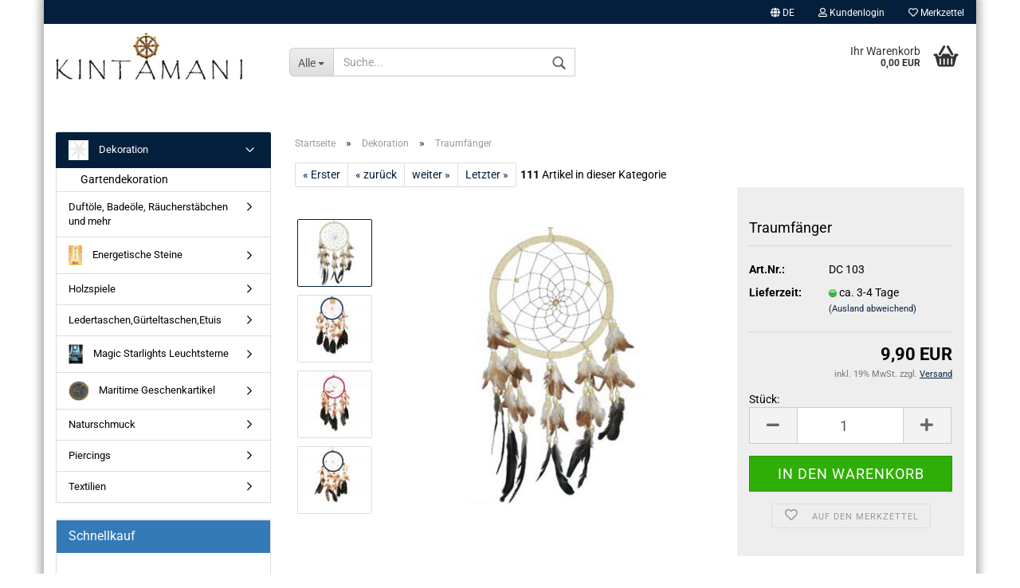

--- FILE ---
content_type: text/html; charset=utf-8
request_url: https://www.kintamani-shop.de/de/category-103/dc-103-natur.html
body_size: 11890
content:
<!DOCTYPE html> <html xmlns="http://www.w3.org/1999/xhtml" dir="ltr" lang="de"> <head> <meta name="viewport" content="width=device-width, initial-scale=1, minimum-scale=1.0, maximum-scale=1.0, user-scalable=no" /> <meta http-equiv="Content-Type" content="text/html; charset=utf-8" /> <meta name="language" content="de" /> <meta name="keywords" content="keywords,kommagetrennt" /> <title>Kintamani - Traumfänger</title> <meta property="og:title" content="Traumf&auml;nger" /> <meta property="og:site_name" content="Kintamani" /> <meta property="og:locale" content="de_DE" /> <meta property="og:type" content="product" /> <meta property="og:description" content="Traumfänger 20cm Duchmesser Obermaterial Leder
Farben:Natur, braun,schwarz,blau,violett,tükis,pink" /> <meta property="og:image" content="https://www.kintamani-shop.de/images/product_images/info_images/DC-103-Natur-copy.jpg" /> <meta property="og:image" content="https://www.kintamani-shop.de/images/product_images/info_images/DC-103-blau.jpg" /> <meta property="og:image" content="https://www.kintamani-shop.de/images/product_images/info_images/DC-103-pink.jpg" /> <meta property="og:image" content="https://www.kintamani-shop.de/images/product_images/info_images/DC-103-schwarz.jpg" /> <script>
							var Hyphenopoly = {
								require: {
									"de": "FORCEHYPHENOPOLY"
								},
								paths: {
									patterndir: "https://www.kintamani-shop.de/JSEngine/build/vendor/hyphenopoly/patterns/",
									maindir: "https://www.kintamani-shop.de/JSEngine/build/vendor/hyphenopoly/"
								},
								setup: {
									timeout: 1000,
									classnames: {
										"title": {},
										"product-url": {},
										"hyphenate": {},
									}
								}
							};
							
							/**
 * @license Hyphenopoly_Loader 2.5.1 - client side hyphenation
 * ©2018  Mathias Nater, Zürich (mathiasnater at gmail dot com)
 * https://github.com/mnater/Hyphenopoly
 *
 * Released under the MIT license
 * http://mnater.github.io/Hyphenopoly/LICENSE
 */
!function(){"use strict";const e=document,t=Hyphenopoly;function n(){return Object.create(null)}t.cacheFeatureTests&&sessionStorage.getItem("Hyphenopoly_Loader")?t.clientFeat=JSON.parse(sessionStorage.getItem("Hyphenopoly_Loader")):t.clientFeat={langs:n(),polyfill:!1,wasm:null},t.paths?(t.paths.patterndir||(t.paths.patterndir="../Hyphenopoly/patterns/"),t.paths.maindir||(t.paths.maindir="../Hyphenopoly/")):t.paths={maindir:"../Hyphenopoly/",patterndir:"../Hyphenopoly/patterns/"},t.setup?(t.setup.classnames||(t.setup.classnames={hyphenate:{}}),t.setup.timeout||(t.setup.timeout=1e3)):t.setup={classnames:{hyphenate:{}},timeout:1e3},function(){const s=n(),a=[],i=[];function o(e,t,n){s[e]={cancellable:n,default:t,register:[]}}function r(e,n,a){s[e]?s[e].register.push(n):a?i.push({handler:n,name:e}):t.events.dispatch("error",{msg:'unknown Event "'+e+'" discarded'})}o("timeout",function(t){e.documentElement.style.visibility="visible",window.console.info("Hyphenopolys 'FOUHC'-prevention timed out after %dms",t.delay)},!1),o("error",function(e){window.console.error(e.msg)},!0),o("contentLoaded",function(e){a.push({data:e,name:"contentLoaded"})},!1),o("engineLoaded",function(e){a.push({data:e,name:"engineLoaded"})},!1),o("hpbLoaded",function(e){a.push({data:e,name:"hpbLoaded"})},!1),t.handleEvent&&Object.keys(t.handleEvent).forEach(function(e){r(e,t.handleEvent[e],!0)}),t.events=n(),t.events.deferred=a,t.events.tempRegister=i,t.events.dispatch=function(e,t){t||(t=n());let a=!1;s[e].register.forEach(function(n){t.preventDefault=function(){s[e].cancellable&&(a=!0)},n(t)}),!a&&s[e].default&&s[e].default(t)},t.events.define=o,t.events.addListener=r}();const s=function(){const s=n();return function(n,a){if(!s[a]){const i=e.createElement("script");s[a]=!0,i.src=n+a,"hyphenEngine.asm.js"===a&&i.addEventListener("load",function(){t.events.dispatch("engineLoaded",{msg:"asm"})}),e.head.appendChild(i)}}}(),a=n();function i(e,n,s,i){var o,r,l,c;t.clientFeat.wasm?(o=e,l=s,c=i,a[r=n]||(a[r]=!0,window.fetch(o+r).then(function(e){e.ok&&(t.binaries[l]="hyphenEngine"===l?e.arrayBuffer().then(function(e){return new WebAssembly.Module(e)}):e.arrayBuffer(),t.events.dispatch(c[0],{msg:c[1]}))}))):function(e,n,s,i){if(!a[n]){a[n]=!0;const o=new XMLHttpRequest;o.open("GET",e+n),o.onload=function(){t.binaries[s]=o.response,t.events.dispatch(i[0],{msg:i[1]})},o.responseType="arraybuffer",o.send()}}(e,n,s,i)}function o(e){let a=e+".hpb";t.fallbacks&&t.fallbacks[e]&&(a=t.fallbacks[e]+".hpb"),t.binaries||(t.binaries=n()),null===t.clientFeat.wasm&&(t.clientFeat.wasm=function(){if("object"==typeof WebAssembly&&"function"==typeof WebAssembly.instantiate){const e=new WebAssembly.Module(Uint8Array.from([0,97,115,109,1,0,0,0,1,6,1,96,1,127,1,127,3,2,1,0,5,3,1,0,1,7,8,1,4,116,101,115,116,0,0,10,16,1,14,0,32,0,65,1,54,2,0,32,0,40,2,0,11]));if(WebAssembly.Module.prototype.isPrototypeOf(e)){const t=new WebAssembly.Instance(e);return WebAssembly.Instance.prototype.isPrototypeOf(t)&&0!==t.exports.test(4)}}return!1}()),s(t.paths.maindir,"Hyphenopoly.js"),t.clientFeat.wasm?i(t.paths.maindir,"hyphenEngine.wasm","hyphenEngine",["engineLoaded","wasm"]):s(t.paths.maindir,"hyphenEngine.asm.js"),i(t.paths.patterndir,a,e,["hpbLoaded",e]),function(e){let s=0;switch(e){case"nl":s=41;break;case"de":s=75;break;case"nb-no":s=92;break;case"hu":s=207;break;default:s=32}if(t.specMems||(t.specMems=n()),t.clientFeat.wasm)t.specMems[e]=new WebAssembly.Memory({initial:s,maximum:256});else{Math.log2=Math.log2||function(e){return Math.log(e)*Math.LOG2E};const n=65536*(2<<Math.floor(Math.log2(s)));t.specMems[e]=new ArrayBuffer(n)}}(e)}!function(){const n=function(){let n=null;const s=["visibility:hidden;","-moz-hyphens:auto;","-webkit-hyphens:auto;","-ms-hyphens:auto;","hyphens:auto;","width:48px;","font-size:12px;","line-height:12px;","border:none;","padding:0;","word-wrap:normal"].join("");return{appendTests:function(e){return n?(e.appendChild(n),n):null},clearTests:function(){n&&n.parentNode.removeChild(n)},createTest:function(a){if(t.clientFeat.langs[a])return;n||(n=e.createElement("body"));const i=e.createElement("div");i.lang=a,i.id=a,i.style.cssText=s,i.appendChild(e.createTextNode(t.require[a])),n.appendChild(i)}}}();function s(e){t.hyphenators||(t.hyphenators={}),t.hyphenators[e]||(window.Promise?t.hyphenators[e]=new Promise(function(n,s){t.events.addListener("engineReady",function(s){s.msg===e&&n(t.createHyphenator(s.msg))},!0),t.events.addListener("error",function(t){t.preventDefault(),t.key!==e&&"hyphenEngine"!==t.key||s(t.msg)},!0)}):t.hyphenators[e]={then:function(){t.events.dispatch("error",{msg:"Promises not supported in this engine. Use a polyfill (e.g. https://github.com/taylorhakes/promise-polyfill)!"})}})}Object.keys(t.require).forEach(function(e){"FORCEHYPHENOPOLY"===t.require[e]?(t.clientFeat.polyfill=!0,t.clientFeat.langs[e]="H9Y",o(e),s(e)):t.clientFeat.langs[e]&&"H9Y"===t.clientFeat.langs[e]?(o(e),s(e)):n.createTest(e)}),null!==n.appendTests(e.documentElement)&&(Object.keys(t.require).forEach(function(n){if("FORCEHYPHENOPOLY"!==t.require[n]){const i=e.getElementById(n);("auto"===(a=i).style.hyphens||"auto"===a.style.webkitHyphens||"auto"===a.style.msHyphens||"auto"===a.style["-moz-hyphens"])&&i.offsetHeight>12?t.clientFeat.langs[n]="CSS":(t.clientFeat.polyfill=!0,t.clientFeat.langs[n]="H9Y",o(n),s(n))}var a}),n.clearTests())}(),t.clientFeat.polyfill?(e.documentElement.style.visibility="hidden",t.setup.timeOutHandler=window.setTimeout(function(){e.documentElement.style.visibility="visible",t.events.dispatch("timeout",{delay:t.setup.timeout})},t.setup.timeout),e.addEventListener("DOMContentLoaded",function(){t.events.dispatch("contentLoaded",{msg:["contentLoaded"]})},{once:!0,passive:!0})):window.Hyphenopoly=null,t.cacheFeatureTests&&sessionStorage.setItem("Hyphenopoly_Loader",JSON.stringify(t.clientFeat))}();
						</script> <base href="https://www.kintamani-shop.de/" /> <link rel="shortcut icon" href="https://www.kintamani-shop.de/images/logos/favicon.ico" type="image/x-icon" /> <link id="main-css" type="text/css" rel="stylesheet" href="templates/Honeygrid/main-bust_1758204097.min.css" /> <meta name="robots" content="index,follow" /> <link rel="canonical" href="https://www.kintamani-shop.de/de/category-103/dc-103-natur.html" /> <meta property="og:url" content="https://www.kintamani-shop.de/de/category-103/dc-103-natur.html"> <link rel="alternate" hreflang="x-default" href="https://www.kintamani-shop.de/de/category-103/dc-103-natur.html" /> <link rel="alternate" hreflang="en" href="https://www.kintamani-shop.de/en/category-103/dc-103-natur.html" /> <link rel="alternate" hreflang="de" href="https://www.kintamani-shop.de/de/category-103/dc-103-natur.html" /> </head> <body class="page-product-info" data-gambio-namespace="https://www.kintamani-shop.de/templates/Honeygrid/assets/javascript/engine" data-jse-namespace="https://www.kintamani-shop.de/JSEngine/build" data-gambio-controller="initialize" data-gambio-widget="input_number responsive_image_loader transitions image_maps modal history dropdown core_workarounds anchor" data-input_number-separator="," > <div id="outer-wrapper" > <header id="header" class="navbar"> <div id="topbar-container"> <div class="navbar-topbar"> <nav data-gambio-widget="menu link_crypter" data-menu-switch-element-position="false" data-menu-events='{"desktop": ["click"], "mobile": ["click"]}' data-menu-ignore-class="dropdown-menu"> <ul class="nav navbar-nav navbar-right"> <li class="dropdown navbar-topbar-item first"> <a href="#" class="dropdown-toggle" data-toggle-hover="dropdown"> <span class="language-code hidden-xs"> <span class="fa fa-globe"></span>
																
																														de
														</span> <span class="visible-xs-block"><span class="fa fa-globe"></span>&nbsp;Sprache</span> </a> <ul class="level_2 dropdown-menu arrow-top"> <li class="arrow"></li> <li> <form action="/de/category-103/dc-103-natur.html" method="POST" class="form-horizontal"> <div class="form-group"> <label for="language-select">Sprache auswählen</label> <select name="language" class="form-control" id="language-select"> <option value="de" selected="selected">Deutsch</option> <option value="en">English</option> </select> </div> <div class="dropdown-footer row"> <input type="submit" class="btn btn-primary btn-block" value="Speichern" title="Speichern" /> </div> </form> </li> </ul> </li> <li class="dropdown navbar-topbar-item"> <a title="Anmeldung" href="/de/category-103/dc-103-natur.html#" class="dropdown-toggle" data-toggle-hover="dropdown"><span class="fa fa-user-o"></span>&nbsp;Kundenlogin</a> <ul class="dropdown-menu dropdown-menu-login arrow-top"> <li class="arrow"></li> <li class="dropdown-header hidden-xs">Kundenlogin</li> <li> <form action="https://www.kintamani-shop.de/de/login.php?action=process" method="post" class="form-horizontal"> <input type="hidden" name="return_url" value="https://www.kintamani-shop.de/de/category-103/dc-103-natur.html"> <input type="hidden" name="return_url_hash" value="ce51f25be7178e0bf272fb4e76de62e08d3840e9271d1606153d3f2072cf3df1"> <div class="form-group"> <input autocomplete="username" type="email" id="box-login-dropdown-login-username" class="form-control" placeholder="E-Mail" name="email_address" /> </div> <div class="form-group"> <input autocomplete="current-password" type="password" id="box-login-dropdown-login-password" class="form-control" placeholder="Passwort" name="password" /> </div> <div class="dropdown-footer row"> <input type="submit" class="btn btn-primary btn-block" value="Anmelden" /> <ul> <li> <a title="Konto erstellen" href="https://www.kintamani-shop.de/de/login.php">
												Konto erstellen
											</a> </li> <li> <a title="Passwort vergessen?" href="https://www.kintamani-shop.de/de/password_double_opt.php">
												Passwort vergessen?
											</a> </li> </ul> </div> </form> </li> </ul> </li> <li class="navbar-topbar-item"> <a href="https://www.kintamani-shop.de/de/wish_list.php" title="Merkzettel anzeigen"><span class="fa fa-heart-o"></span>&nbsp;Merkzettel</a> </li> </ul> </nav> </div> </div> <div class="inside"> <div class="row"> <div class="navbar-header" data-gambio-widget="mobile_menu"> <div id="navbar-brand" class="navbar-brand"> <a href="https://www.kintamani-shop.de/de/" title="Kintamani"> <img class="img-responsive" src="https://www.kintamani-shop.de/images/logos/kintamani_logo.jpg" alt="Kintamani-Logo"> </a> </div> <button type="button" class="navbar-toggle" data-mobile_menu-target="#categories .navbar-collapse" data-mobile_menu-body-class="categories-open" data-mobile_menu-toggle-content-visibility> <i class="gm-menu"></i> </button> <button type="button" class="navbar-toggle cart-icon" data-mobile_menu-location="shopping_cart.php"> <i class="gm-cart-basket"></i> <span class="cart-products-count hidden">
				0
			</span> </button> <button type="button" class="navbar-toggle" data-mobile_menu-target=".navbar-search" data-mobile_menu-body-class="search-open" data-mobile_menu-toggle-content-visibility> <i class="gm-search"></i> </button> </div> <div class="navbar-search collapse"> <p class="navbar-search-header dropdown-header">Suche</p> <form action="de/advanced_search_result.php" method="get" data-gambio-widget="live_search"> <div class="navbar-search-input-group input-group"> <div class="navbar-search-input-group-btn input-group-btn custom-dropdown" data-dropdown-trigger-change="false" data-dropdown-trigger-no-change="false"> <button type="button" class="btn btn-default dropdown-toggle" data-toggle="dropdown" aria-haspopup="true" aria-expanded="false"> <span class="dropdown-name">Alle</span> <span class="caret"></span> </button> <ul class="dropdown-menu"> <li><a href="#" data-rel="0">Alle</a></li> <li><a href="#" data-rel="7">Naturschmuck</a></li> <li><a href="#" data-rel="2">Piercings</a></li> <li><a href="#" data-rel="6">Magic Starlights Leuchtsterne</a></li> <li><a href="#" data-rel="16">Duftöle, Badeöle,  Räucherstäbchen und mehr</a></li> <li><a href="#" data-rel="24">Ledertaschen,Gürteltaschen,Etuis</a></li> <li><a href="#" data-rel="122">Energetische Steine</a></li> <li><a href="#" data-rel="101">Holzspiele</a></li> <li><a href="#" data-rel="103">Dekoration</a></li> <li><a href="#" data-rel="106">Textilien</a></li> <li><a href="#" data-rel="107">Maritime Geschenkartikel</a></li> </ul> <select name="categories_id"> <option value="0">Alle</option> <option value="7">Naturschmuck</option> <option value="2">Piercings</option> <option value="6">Magic Starlights Leuchtsterne</option> <option value="16">Duftöle, Badeöle,  Räucherstäbchen und mehr</option> <option value="24">Ledertaschen,Gürteltaschen,Etuis</option> <option value="122">Energetische Steine</option> <option value="101">Holzspiele</option> <option value="103">Dekoration</option> <option value="106">Textilien</option> <option value="107">Maritime Geschenkartikel</option> </select> </div> <input type="text" name="keywords" placeholder="Suche..." class="form-control search-input" autocomplete="off" /> <button type="submit" class="gm-search form-control-feedback"></button> </div> <input type="hidden" value="1" name="inc_subcat" /> <div class="navbar-search-footer visible-xs-block"> <button class="btn btn-primary btn-block" type="submit">
								Suche...
							</button> <a href="advanced_search.php" class="btn btn-default btn-block" title="Erweiterte Suche">
								Erweiterte Suche
							</a> </div> <div class="search-result-container"></div> </form> </div> <div class="custom-container"> <div class="inside"> </div> </div> <nav id="cart-container" class="navbar-cart" data-gambio-widget="menu cart_dropdown" data-menu-switch-element-position="false"> <ul class="cart-container-inner"> <li> <a href="https://www.kintamani-shop.de/de/shopping_cart.php" class="dropdown-toggle"> <i class="gm-cart-basket"></i> <span class="cart">
									Ihr Warenkorb<br /> <span class="products">
										 0,00 EUR
									</span> </span> <span class="cart-products-count hidden"> </span> </a> <ul class="dropdown-menu arrow-top cart-dropdown cart-empty"> <li class="arrow"></li> <li class="cart-dropdown-inside"> <div class="cart-empty">
							Sie haben noch keine Artikel in Ihrem Warenkorb.
						</div> </li> </ul> </li> </ul> </nav> </div> </div> <noscript> <div class="alert alert-danger noscript-notice">
								JavaScript ist in Ihrem Browser deaktiviert. Aktivieren Sie JavaScript, um alle Funktionen des Shops nutzen und alle Inhalte sehen zu können.
							</div> </noscript> </header> <div id="wrapper"> <div class="row"> <div id="main"> <div class="main-inside"> <div id="breadcrumb_navi" itemscope itemtype="http://schema.org/BreadcrumbList"> <span class="breadcrumbEntry" itemprop="itemListElement" itemscope itemtype="http://schema.org/ListItem"> <a href="https://www.kintamani-shop.de/" class="headerNavigation" itemprop="item"> <span itemprop="name">Startseite</span> </a> <meta itemprop="position" content="1"> </span> <span class="breadcrumbSeparator"> &raquo; </span> <span class="breadcrumbEntry" itemprop="itemListElement" itemscope itemtype="http://schema.org/ListItem"> <a href="https://www.kintamani-shop.de/de/category-103/" class="headerNavigation" itemprop="item"> <span itemprop="name">Dekoration</span> </a> <meta itemprop="position" content="2"> </span> <span class="breadcrumbSeparator"> &raquo; </span> <span class="breadcrumbEntry" itemprop="itemListElement" itemscope itemtype="http://schema.org/ListItem"> <link itemprop="item" href="https://www.kintamani-shop.de/de/category-103/dc-103-natur.html"> <span itemprop="name">Traumfänger</span> <meta itemprop="position" content="3"> </span> </div> <div id="product_navigation" class="panel-pagination"> <nav> <ul class="pagination"> <li> <a href="de/category-103/product-1195.html">&laquo; Erster</a> </li> <li> <a href="de/category-103/kompass-replika-von-1920.html">&laquo; zurück</a> </li> <li> <a href="de/category-103/kompass-maritim-mit-lupe-brennglas-antik-replika.html">weiter &raquo;</a> </li> <li> <a href="de/ohrringdisplay.html">Letzter &raquo;</a> </li> </ul> <span><strong>111</strong> Artikel in dieser Kategorie</span> </nav> </div> <script type="application/ld+json">
			{"@context":"http:\/\/schema.org","@type":"Product","name":"Traumf\u00e4nger","description":"Traumf&auml;nger 20cm Duchmesser Obermaterial Leder  Farben:Natur, braun,schwarz,blau,violett,t&uuml;kis,pink","image":["https:\/\/www.kintamani-shop.de\/images\/product_images\/info_images\/DC-103-Natur-copy.jpg","https:\/\/www.kintamani-shop.de\/images\/product_images\/info_images\/DC-103-blau.jpg","https:\/\/www.kintamani-shop.de\/images\/product_images\/info_images\/DC-103-pink.jpg","https:\/\/www.kintamani-shop.de\/images\/product_images\/info_images\/DC-103-schwarz.jpg"],"itemCondition":"NewCondition","offers":{"@type":"Offer","availability":"InStock","price":"9.90","priceCurrency":"EUR","priceSpecification":{"@type":"http:\/\/schema.org\/PriceSpecification","price":"9.90","priceCurrency":"EUR","valueAddedTaxIncluded":true}},"model":"DC 103","sku":"DC 103"}
		</script> <div class="product-info product-info-default row"> <div id="product_image_layer"> <div class="product-info-layer-image"> <div class="product-info-image-inside"> <div> <div id="product-info-layer-image" class="swiper-container" data-gambio-_widget="swiper" data-swiper-target="" data-swiper-controls="#product-info-layer-thumbnails" data-swiper-slider-options='{"breakpoints": [], "pagination": ".js-product-info-layer-image-pagination", "nextButton": ".js-product-info-layer-image-button-next", "prevButton": ".js-product-info-layer-image-button-prev", "effect": "fade", "autoplay": null, "initialSlide": ""}' > <div class="swiper-wrapper" > <div class="swiper-slide" > <div class="swiper-slide-inside "> <img class="img-responsive" src="images/product_images/popup_images/DC-103-Natur-copy.jpg" alt="Traumfänger" title="Traumfänger" data-magnifier-src="images/product_images/original_images/DC-103-Natur-copy.jpg" /> </div> </div> <div class="swiper-slide" data-index="1"> <div class="swiper-slide-inside "> <img class="img-responsive" src="images/product_images/popup_images/DC-103-blau.jpg" alt="Traumfänger" title="Traumfänger" data-magnifier-src="images/product_images/original_images/DC-103-blau.jpg" /> </div> </div> <div class="swiper-slide" data-index="2"> <div class="swiper-slide-inside "> <img class="img-responsive" src="images/product_images/popup_images/DC-103-pink.jpg" alt="Traumfänger" title="Traumfänger" data-magnifier-src="images/product_images/original_images/DC-103-pink.jpg" /> </div> </div> <div class="swiper-slide" data-index="3"> <div class="swiper-slide-inside "> <img class="img-responsive" src="images/product_images/popup_images/DC-103-schwarz.jpg" alt="Traumfänger" title="Traumfänger" data-magnifier-src="images/product_images/original_images/DC-103-schwarz.jpg" /> </div> </div> </div> <script type="text/mustache">
					<template>
						
							{{#.}}
								<div class="swiper-slide {{className}}">
									<div class="swiper-slide-inside">
										<img {{{srcattr}}} alt="{{title}}" title="{{title}}" />
									</div>
								</div>
							{{/.}}
						
					</template>
				</script> </div> <div class="js-product-info-layer-image-button-prev swiper-button-prev"></div> <div class="js-product-info-layer-image-button-next swiper-button-next"></div> </div> </div> </div> <div class="product-info-layer-thumbnails"> <div> <div id="product-info-layer-thumbnails" class="swiper-container" data-gambio-_widget="swiper" data-swiper-target="#product-info-layer-image" data-swiper-controls="" data-swiper-slider-options='{"breakpoints": [], "pagination": ".js-product-info-layer-thumbnails-pagination", "nextButton": ".js-product-info-layer-thumbnails-button-next", "prevButton": ".js-product-info-layer-thumbnails-button-prev", "spaceBetween": 10, "loop": false, "slidesPerView": "auto", "autoplay": null, "initialSlide": ""}' data-swiper-breakpoints="[]"> <div class="swiper-wrapper" > <div class="swiper-slide" > <div class="swiper-slide-inside "> <div class="align-middle"> <img class="img-responsive" src="images/product_images/gallery_images/DC-103-Natur-copy.jpg" alt="Preview: Traumfänger" title="Preview: Traumfänger" data-magnifier-src="images/product_images/original_images/DC-103-Natur-copy.jpg" /> </div> </div> </div> <div class="swiper-slide" data-index="1"> <div class="swiper-slide-inside "> <div class="align-middle"> <img class="img-responsive" src="images/product_images/gallery_images/DC-103-blau.jpg" alt="Preview: Traumfänger" title="Preview: Traumfänger" data-magnifier-src="images/product_images/original_images/DC-103-blau.jpg" /> </div> </div> </div> <div class="swiper-slide" data-index="2"> <div class="swiper-slide-inside "> <div class="align-middle"> <img class="img-responsive" src="images/product_images/gallery_images/DC-103-pink.jpg" alt="Preview: Traumfänger" title="Preview: Traumfänger" data-magnifier-src="images/product_images/original_images/DC-103-pink.jpg" /> </div> </div> </div> <div class="swiper-slide" data-index="3"> <div class="swiper-slide-inside "> <div class="align-middle"> <img class="img-responsive" src="images/product_images/gallery_images/DC-103-schwarz.jpg" alt="Preview: Traumfänger" title="Preview: Traumfänger" data-magnifier-src="images/product_images/original_images/DC-103-schwarz.jpg" /> </div> </div> </div> </div> <script type="text/mustache">
					<template>
						
							{{#.}}
								<div class="swiper-slide {{className}}">
									<div class="swiper-slide-inside">
										<img {{{srcattr}}} alt="{{title}}" title="{{title}}" />
									</div>
								</div>
							{{/.}}
						
					</template>
				</script> </div> </div> </div> </div> <div class="product-info-content col-xs-12"> <div class="row"> <div class="product-info-title-mobile hyphenate col-xs-12 visible-xs-block visible-sm-block"> <span class="hyphenate">Traumfänger</span> <div> </div> </div> <div class="product-info-stage col-xs-12 col-md-8"> <div class="product-info-image has-zoom" data-gambio-widget="image_gallery_lightbox magnifier" data-magnifier-target=".magnifier-target"> <div class="product-info-image-inside"> <div> <div id="product_image_swiper" class="swiper-container" data-gambio-widget="swiper" data-swiper-target="" data-swiper-controls="#product_thumbnail_swiper, #product_thumbnail_swiper_mobile" data-swiper-slider-options='{"breakpoints": [], "pagination": ".js-product_image_swiper-pagination", "nextButton": ".js-product_image_swiper-button-next", "prevButton": ".js-product_image_swiper-button-prev", "effect": "fade", "autoplay": null}' > <div class="swiper-wrapper" > <div class="swiper-slide" > <div class="swiper-slide-inside "> <a href="images/product_images/original_images/DC-103-Natur-copy.jpg" title="Traumfänger" > <img class="img-responsive" src="images/product_images/info_images/DC-103-Natur-copy.jpg" alt="Traumfänger" title="Traumfänger" data-magnifier-src="images/product_images/original_images/DC-103-Natur-copy.jpg" /> </a> </div> </div> <div class="swiper-slide" data-index="1"> <div class="swiper-slide-inside "> <a href="images/product_images/original_images/DC-103-blau.jpg" title="Traumfänger" > <img class="img-responsive" src="images/product_images/info_images/DC-103-blau.jpg" alt="Traumfänger" title="Traumfänger" data-magnifier-src="images/product_images/original_images/DC-103-blau.jpg" /> </a> </div> </div> <div class="swiper-slide" data-index="2"> <div class="swiper-slide-inside "> <a href="images/product_images/original_images/DC-103-pink.jpg" title="Traumfänger" > <img class="img-responsive" src="images/product_images/info_images/DC-103-pink.jpg" alt="Traumfänger" title="Traumfänger" data-magnifier-src="images/product_images/original_images/DC-103-pink.jpg" /> </a> </div> </div> <div class="swiper-slide" data-index="3"> <div class="swiper-slide-inside "> <a href="images/product_images/original_images/DC-103-schwarz.jpg" title="Traumfänger" > <img class="img-responsive" src="images/product_images/info_images/DC-103-schwarz.jpg" alt="Traumfänger" title="Traumfänger" data-magnifier-src="images/product_images/original_images/DC-103-schwarz.jpg" /> </a> </div> </div> </div> <script type="text/mustache">
					<template>
						
							{{#.}}
								<div class="swiper-slide {{className}}">
									<div class="swiper-slide-inside">
										<img {{{srcattr}}} alt="{{title}}" title="{{title}}" />
									</div>
								</div>
							{{/.}}
						
					</template>
				</script> </div> </div> </div> </div> <div class="product-info-thumbnails hidden-xs hidden-sm swiper-vertical"> <div> <div id="product_thumbnail_swiper" class="swiper-container" data-gambio-widget="swiper" data-swiper-target="#product_image_swiper" data-swiper-controls="" data-swiper-slider-options='{"breakpoints": [], "pagination": ".js-product_thumbnail_swiper-pagination", "nextButton": ".js-product_thumbnail_swiper-button-next", "prevButton": ".js-product_thumbnail_swiper-button-prev", "spaceBetween": 10, "loop": false, "direction": "vertical", "slidesPerView": 4, "autoplay": null}' data-swiper-breakpoints="[]"> <div class="swiper-wrapper" > <div class="swiper-slide" > <div class="swiper-slide-inside vertical"> <div class="align-middle"> <img class="img-responsive" src="images/product_images/gallery_images/DC-103-Natur-copy.jpg" alt="Preview: Traumfänger" title="Preview: Traumfänger" data-magnifier-src="images/product_images/original_images/DC-103-Natur-copy.jpg" /> </div> </div> </div> <div class="swiper-slide" data-index="1"> <div class="swiper-slide-inside vertical"> <div class="align-middle"> <img class="img-responsive" src="images/product_images/gallery_images/DC-103-blau.jpg" alt="Preview: Traumfänger" title="Preview: Traumfänger" data-magnifier-src="images/product_images/original_images/DC-103-blau.jpg" /> </div> </div> </div> <div class="swiper-slide" data-index="2"> <div class="swiper-slide-inside vertical"> <div class="align-middle"> <img class="img-responsive" src="images/product_images/gallery_images/DC-103-pink.jpg" alt="Preview: Traumfänger" title="Preview: Traumfänger" data-magnifier-src="images/product_images/original_images/DC-103-pink.jpg" /> </div> </div> </div> <div class="swiper-slide" data-index="3"> <div class="swiper-slide-inside vertical"> <div class="align-middle"> <img class="img-responsive" src="images/product_images/gallery_images/DC-103-schwarz.jpg" alt="Preview: Traumfänger" title="Preview: Traumfänger" data-magnifier-src="images/product_images/original_images/DC-103-schwarz.jpg" /> </div> </div> </div> </div> <script type="text/mustache">
					<template>
						
							{{#.}}
								<div class="swiper-slide {{className}}">
									<div class="swiper-slide-inside">
										<img {{{srcattr}}} alt="{{title}}" title="{{title}}" />
									</div>
								</div>
							{{/.}}
						
					</template>
				</script> </div> </div> </div> <div class="product-info-thumbnails-mobile col-xs-12 visible-xs-block visible-sm-block"> <div> <div id="product_thumbnail_swiper_mobile" class="swiper-container" data-gambio-widget="swiper" data-swiper-target="#product_image_swiper" data-swiper-controls="" data-swiper-slider-options='{"breakpoints": [], "pagination": ".js-product_thumbnail_swiper_mobile-pagination", "nextButton": ".js-product_thumbnail_swiper_mobile-button-next", "prevButton": ".js-product_thumbnail_swiper_mobile-button-prev", "spaceBetween": 10, "loop": false, "direction": "horizontal", "slidesPerView": 4, "autoplay": null}' data-swiper-breakpoints="[]"> <div class="swiper-wrapper" > <div class="swiper-slide" > <div class="swiper-slide-inside "> <div class="align-vertical"> <img src="images/product_images/gallery_images/DC-103-Natur-copy.jpg" alt="Mobile Preview: Traumfänger" title="Mobile Preview: Traumfänger" data-magnifier-src="images/product_images/original_images/DC-103-Natur-copy.jpg" /> </div> </div> </div> <div class="swiper-slide" data-index="1"> <div class="swiper-slide-inside "> <div class="align-vertical"> <img src="images/product_images/gallery_images/DC-103-blau.jpg" alt="Mobile Preview: Traumfänger" title="Mobile Preview: Traumfänger" data-magnifier-src="images/product_images/original_images/DC-103-blau.jpg" /> </div> </div> </div> <div class="swiper-slide" data-index="2"> <div class="swiper-slide-inside "> <div class="align-vertical"> <img src="images/product_images/gallery_images/DC-103-pink.jpg" alt="Mobile Preview: Traumfänger" title="Mobile Preview: Traumfänger" data-magnifier-src="images/product_images/original_images/DC-103-pink.jpg" /> </div> </div> </div> <div class="swiper-slide" data-index="3"> <div class="swiper-slide-inside "> <div class="align-vertical"> <img src="images/product_images/gallery_images/DC-103-schwarz.jpg" alt="Mobile Preview: Traumfänger" title="Mobile Preview: Traumfänger" data-magnifier-src="images/product_images/original_images/DC-103-schwarz.jpg" /> </div> </div> </div> </div> <script type="text/mustache">
					<template>
						
							{{#.}}
								<div class="swiper-slide {{className}}">
									<div class="swiper-slide-inside">
										<img {{{srcattr}}} alt="{{title}}" title="{{title}}" />
									</div>
								</div>
							{{/.}}
						
					</template>
				</script> </div> </div> </div> </div> <div class="product-info-details col-xs-12 col-md-4" data-gambio-widget="cart_handler product_min_height_fix" data-cart_handler-page="product-info"> <div class="loading-overlay"></div> <div class="magnifier-overlay"></div> <div class="magnifier-target"> <div class="preloader"></div> </div> <form action="de/product_info.php?gm_boosted_product=category-103%2Fdc-103-natur&amp;language=de&amp;products_id=742&amp;action=add_product" class="form-horizontal js-product-form product-info"> <div class="hidden-xs hidden-sm ribbon-spacing"> </div> <h1 class="product-info-title-desktop hyphenate hidden-xs hidden-sm">Traumfänger</h1> <dl class="dl-horizontal"> <dt class="col-xs-4 text-left model-number" >
			Art.Nr.:
		</dt> <dd class="col-xs-8 model-number model-number-text" >
			DC 103
		</dd> <dt class="col-xs-4 text-left"> <label>
					Lieferzeit:
				</label> </dt> <dd class="col-xs-8"> <span class="img-shipping-time"> <img src="images/icons/status/green.png" alt="ca. 3-4 Tage" /> </span> <span class="products-shipping-time-value">
					ca. 3-4 Tage
				</span> <a class="js-open-modal text-small" data-modal-type="iframe" data-modal-settings='{"title": "Lieferzeit:"}' href="de/popup/Versand-und-Zahlungsbedingungen.html">
						(Ausland abweichend)
					</a> </dd> </dl> <div class="attribute-images"></div> <div class="cart-error-msg alert alert-danger" role="alert"></div> <div class="price-container"> <div class="price-calc-container" id="attributes-calc-price"> <div class="current-price-container">
		
			 9,90 EUR
		
			</div> <p class="tax-shipping-text text-small">
			inkl. 19% MwSt. zzgl. 
				<a class="gm_shipping_link lightbox_iframe" href="https://www.kintamani-shop.de/de/popup/Versand-und-Zahlungsbedingungen.html" target="_self" data-modal-settings='{"title":"Versand", "sectionSelector": ".content_text", "bootstrapClass": "modal-lg"}'> <span style="text-decoration:underline">Versand</span> </a> </p>
	

														
							
														
																															
																																			
																			Stück:
																		
																																	

																
																	
	<div class="row"> <input type="hidden" name="products_id" id="products-id" value="742" /> <div class="input-number" data-type="float" data-stepping="1"> <label class="control-label sr-only">
								Stück
							</label> <div class="input-group"> <a class="btn btn-default btn-lg btn-minus"><span class="fa fa-minus"></span></a> <input type="text" class="form-control input-lg pull-right js-calculate-qty" value="1" id="attributes-calc-quantity" name="products_qty" /> <a class="input-group-btn btn btn-default btn-lg btn-plus"><span class="fa fa-plus"></span></a> </div> </div> <div class="button-container"> <input name="btn-add-to-cart" type="submit" class="btn btn-lg btn-buy btn-block js-btn-add-to-cart" value="In den Warenkorb" title="In den Warenkorb" /> <button name="btn-add-to-cart-fake" onClick="void(0)" class="btn-add-to-cart-fake btn btn-lg btn-buy btn-block " value="" title="In den Warenkorb" style="display: none; margin-top: 0">In den Warenkorb</button> </div> <div class="product-info-links"> <div class="wishlist-container"> <a href="#" class="btn-wishlist btn btn-block btn-sm " title="Auf den Merkzettel"> <span class="col-xs-2 btn-icon"> <i class="fa fa-heart-o"></i> </span> <span class="col-xs-10 btn-text">
									Auf den Merkzettel
								</span> </a> </div> </div> <script id="product-details-text-phrases" type="application/json">
				{
					"productsInCartSuffix": " Artikel im Warenkorb", "showCart": "Warenkorb anzeigen"
				}
			</script> </div> </div> </div> </form> </div> <div class="product-info-description col-md-8" data-gambio-widget="tabs"> <div class="nav-tabs-container has-multi-tabs" data-gambio-widget="tabs"> <ul class="nav nav-tabs"> <li class="active"> <a href="#" title="Beschreibung" onclick="return false">
												Beschreibung
											</a> </li> <li id="reviews-tab"> <a href="#" title="" onclick="return false">
											Kundenrezensionen 										</a> </li> </ul> <div class="tab-content"> <div class="tab-pane active"> <div class="tab-heading"> <a href="#" onclick="return false">Beschreibung</a> </div> <div class="tab-body active">
													Traumf&auml;nger 20cm Duchmesser Obermaterial Leder<br />
Farben:Natur, braun,schwarz,blau,violett,t&uuml;kis,pink

													
														
	
													
												</div> </div> <div class="tab-pane"> <div class="tab-heading"> <a href="#" onclick="return false">Kundenrezensionen </a> </div> <div class="tab-body"> <div id="product-ratings" class="product-info-rating"> <div data-gambio-widget="more_text"> <p class="no-rating-hint">Leider sind noch keine Bewertungen vorhanden. Seien Sie der Erste, der das Produkt bewertet.</p> <p class="no-login-hint">Sie müssen angemeldet sein um eine Bewertung abgeben zu können. <a href="login.php">Anmelden</a></p> </div> </div> </div> </div> </div> </div> </div> <div class="product-info-share col-md-8"> <div data-gambio-widget="social_share" data-social_share-whatsapp		     data-social_share-facebook		     data-social_share-twitter		     		     > </div> </div> </div> </div> <div class="product-info-listings col-xs-12 clearfix" data-gambio-widget="product_hover"> </div> </div> </div> </div> <aside id="left"> <div id="gm_box_pos_1" class="gm_box_container"><div class="box box-categories panel panel-default"> <nav class="navbar-categories-left" data-gambio-widget="menu" data-menu-menu-type="vertical" data-menu-unfold-level="0" data-menu-accordion="false" data-menu-show-all-link="false" > <ul class="level-1 nav"> <li class="dropdown open level-1-child active" data-id="103"> <a class="dropdown-toggle has-image" href="https://www.kintamani-shop.de/de/category-103/" title="Dekoration"> <img src="images/categories/icons/Saphira wei_.jpg" alt="" class="cat-image"/>									Dekoration								</a> <ul data-level="2" class="level-2 dropdown-menu dropdown-menu-child"> <li class="enter-category"> <a class="dropdown-toggle" href="https://www.kintamani-shop.de/de/category-103/" title="Dekoration">Dekoration anzeigen</a> </li> <li class="level-2-child" data-id="87"> <a class="dropdown-toggle " href="https://www.kintamani-shop.de/de/category-103/gartenbrunnen/" title="Gartendekoration">
																		Gartendekoration								</a> </li> </ul> </li> <li class="level-1-child" data-id="16"> <a class="dropdown-toggle " href="https://www.kintamani-shop.de/de/raeucherstaebchen/" title="Duftöle, Badeöle,  Räucherstäbchen und mehr">
																		Duftöle, Badeöle,  Räucherstäbchen und mehr								</a> </li> <li class="level-1-child" data-id="122"> <a class="dropdown-toggle has-image" href="https://www.kintamani-shop.de/de/energetische-steine/" title="Energetische Steine"> <img src="images/categories/icons/80591cc7f535f66449d613a56441d475.jpg" alt="" class="cat-image"/>									Energetische Steine								</a> </li> <li class="level-1-child" data-id="101"> <a class="dropdown-toggle " href="https://www.kintamani-shop.de/de/Holzspiel/" title="Holzspiele">
																		Holzspiele								</a> </li> <li class="level-1-child" data-id="24"> <a class="dropdown-toggle " href="https://www.kintamani-shop.de/de/Guerteltaschen-Ledertaschen-Taschen--Portemaonais-Etuis/" title="Ledertaschen,Gürteltaschen,Etuis">
																		Ledertaschen,Gürteltaschen,Etuis								</a> </li> <li class="dropdown level-1-child" data-id="6"> <a class="dropdown-toggle has-image" href="https://www.kintamani-shop.de/de/weihnachtsterne-leuchtsterne-Papierstene--Magic-Stalights/" title="Magic Starlights Leuchtsterne"> <img src="images/categories/icons/1 Seite Kopie.jpg" alt="" class="cat-image"/>									Magic Starlights Leuchtsterne								</a> <ul data-level="2" class="level-2 dropdown-menu dropdown-menu-child"> <li class="enter-category"> <a class="dropdown-toggle" href="https://www.kintamani-shop.de/de/weihnachtsterne-leuchtsterne-Papierstene--Magic-Stalights/" title="Magic Starlights Leuchtsterne">Magic Starlights Leuchtsterne anzeigen</a> </li> <li class="level-2-child" data-id="98"> <a class="dropdown-toggle has-image" href="https://www.kintamani-shop.de/de/weihnachtsterne-leuchtsterne-Papierstene--Magic-Stalights/category-98/" title="3 D Adventssterne mit LED,Gartensterne mit Kabel  für Außen und Innen"> <img src="images/categories/icons/Gemini rot Kopie.jpg" alt="" class="cat-image"/>									3 D Adventssterne mit LED,Gartensterne mit Kabel  für Außen und Innen								</a> </li> <li class="level-2-child" data-id="100"> <a class="dropdown-toggle " href="https://www.kintamani-shop.de/de/weihnachtsterne-leuchtsterne-Papierstene--Magic-Stalights/babystars-10-30-cm/" title="Ministerne mit und ohne LED 12-30 cm">
																		Ministerne mit und ohne LED 12-30 cm								</a> </li> <li class="level-2-child" data-id="13"> <a class="dropdown-toggle " href="https://www.kintamani-shop.de/de/weihnachtsterne-leuchtsterne-Papierstene--Magic-Stalights/weihnachtsterne-40cm-mit-5-strahlen/" title="Weihnachtssterne 40cm mit 5 Strahlen">
																		Weihnachtssterne 40cm mit 5 Strahlen								</a> </li> <li class="level-2-child" data-id="30"> <a class="dropdown-toggle " href="https://www.kintamani-shop.de/de/weihnachtsterne-leuchtsterne-Papierstene--Magic-Stalights/weihnachtsstern-40cm-7-strahlen/" title="Weihnachtssterne 40cm mit 7- 9 Strahlen">
																		Weihnachtssterne 40cm mit 7- 9 Strahlen								</a> </li> <li class="level-2-child" data-id="12"> <a class="dropdown-toggle " href="https://www.kintamani-shop.de/de/weihnachtsterne-leuchtsterne-Papierstene--Magic-Stalights/65-cm/" title="Weihnachtssterne 65cm mit 5 Strahlen">
																		Weihnachtssterne 65cm mit 5 Strahlen								</a> </li> <li class="level-2-child" data-id="29"> <a class="dropdown-toggle " href="https://www.kintamani-shop.de/de/weihnachtsterne-leuchtsterne-Papierstene--Magic-Stalights/weihnachtssterne-7-strahlen-65cm/" title="Weihnachtssterne 65cm mit 7 -9 Strahlen">
																		Weihnachtssterne 65cm mit 7 -9 Strahlen								</a> </li> <li class="level-2-child" data-id="34"> <a class="dropdown-toggle " href="https://www.kintamani-shop.de/de/weihnachtsterne-leuchtsterne-Papierstene--Magic-Stalights/weihnachtssterne-85cm-mit-9-strahlen/" title="Weihnachtssterne 85cm mit 7- 9 Strahlen">
																		Weihnachtssterne 85cm mit 7- 9 Strahlen								</a> </li> <li class="level-2-child" data-id="99"> <a class="dropdown-toggle " href="https://www.kintamani-shop.de/de/weihnachtsterne-leuchtsterne-Papierstene--Magic-Stalights/zubehoer-fuer-magic-starlights-weihnachtssterne/" title="Zubehör für Magic Starlights Weihnachtssterne">
																		Zubehör für Magic Starlights Weihnachtssterne								</a> </li> </ul> </li> <li class="level-1-child" data-id="107"> <a class="dropdown-toggle has-image" href="https://www.kintamani-shop.de/de/maritime-geschenkartikel/" title="Maritime Geschenkartikel"> <img src="images/categories/icons/Taschenkompss it Sonnenuhr 4.jpg" alt="" class="cat-image"/>									Maritime Geschenkartikel								</a> </li> <li class="dropdown level-1-child" data-id="7"> <a class="dropdown-toggle " href="https://www.kintamani-shop.de/de/naturschmuck/" title="Naturschmuck">
																		Naturschmuck								</a> <ul data-level="2" class="level-2 dropdown-menu dropdown-menu-child"> <li class="enter-category"> <a class="dropdown-toggle" href="https://www.kintamani-shop.de/de/naturschmuck/" title="Naturschmuck">Naturschmuck anzeigen</a> </li> <li class="level-2-child" data-id="8"> <a class="dropdown-toggle " href="https://www.kintamani-shop.de/de/naturschmuck/armbaender/" title="Armbänder">
																		Armbänder								</a> </li> <li class="level-2-child" data-id="66"> <a class="dropdown-toggle " href="https://www.kintamani-shop.de/de/naturschmuck/engelsrufer/" title="Engelswächter">
																		Engelswächter								</a> </li> <li class="level-2-child" data-id="68"> <a class="dropdown-toggle " href="https://www.kintamani-shop.de/de/afrikanischer-schmuck-ethnoschmuck-naturschmuck-modeschmuck-ketten-naturketten/" title="Ethnoschmuck">
																		Ethnoschmuck								</a> </li> <li class="level-2-child" data-id="70"> <a class="dropdown-toggle " href="https://www.kintamani-shop.de/de/naturschmuck/klkkkk/" title="Haarschmuck">
																		Haarschmuck								</a> </li> <li class="level-2-child" data-id="71"> <a class="dropdown-toggle " href="https://www.kintamani-shop.de/de/naturschmuck/indianerschmuck/" title="Indianerschmuck">
																		Indianerschmuck								</a> </li> <li class="level-2-child" data-id="9"> <a class="dropdown-toggle " href="https://www.kintamani-shop.de/de/naturschmuck/ketten/" title="Ketten">
																		Ketten								</a> </li> <li class="level-2-child" data-id="72"> <a class="dropdown-toggle " href="https://www.kintamani-shop.de/de/naturschmuck/kinderschmuck/" title="Kinderschmuck">
																		Kinderschmuck								</a> </li> <li class="level-2-child" data-id="4"> <a class="dropdown-toggle " href="https://www.kintamani-shop.de/de/anhaenger-armbaender-strandschmuck-lederarmbaender-naturschmuck-modeschmuck/" title="Lederarmbänder">
																		Lederarmbänder								</a> </li> <li class="level-2-child" data-id="26"> <a class="dropdown-toggle " href="https://www.kintamani-shop.de/de/naturschmuck/ohrringe/" title="Ohrringe">
																		Ohrringe								</a> </li> <li class="level-2-child" data-id="27"> <a class="dropdown-toggle " href="https://www.kintamani-shop.de/de/naturschmuck/ringe-27/" title="Ringe">
																		Ringe								</a> </li> <li class="dropdown level-2-child" data-id="17"> <a class="dropdown-toggle " href="https://www.kintamani-shop.de/de/naturschmuck/category-17/" title="Silberschmuck mit Halbedelsteinen und Muscheln">
																		Silberschmuck mit Halbedelsteinen und Muscheln								</a> <ul data-level="2" class="level-3 dropdown-menu dropdown-menu-child"> <li class="enter-category"> <a class="dropdown-toggle" href="https://www.kintamani-shop.de/de/naturschmuck/category-17/" title="Silberschmuck mit Halbedelsteinen und Muscheln">Silberschmuck mit Halbedelsteinen und Muscheln anzeigen</a> </li> <li class="level-3-child" data-id="75"> <a class="dropdown-toggle " href="https://www.kintamani-shop.de/de/naturschmuck/category-17/Muschelschmuck--Silberschmuck-Anhaenger-Silberschmuck-Holzschmuck/" title="Muschelschmuck und Holzkombinationen mit 925 Silber">
																		Muschelschmuck und Holzkombinationen mit 925 Silber								</a> </li> <li class="level-3-child" data-id="95"> <a class="dropdown-toggle " href="https://www.kintamani-shop.de/de/naturschmuck/category-17/ohrringe-95/" title="Ohrringe">
																		Ohrringe								</a> </li> <li class="level-3-child" data-id="94"> <a class="dropdown-toggle " href="https://www.kintamani-shop.de/de/naturschmuck/category-17/steinschmuck-mit-sterling-silber/" title="Steinschmuck mit Sterling Silber">
																		Steinschmuck mit Sterling Silber								</a> </li> </ul> </li> </ul> </li> <li class="dropdown level-1-child" data-id="2"> <a class="dropdown-toggle " href="https://www.kintamani-shop.de/de/piercings/" title="Piercings">
																		Piercings								</a> <ul data-level="2" class="level-2 dropdown-menu dropdown-menu-child"> <li class="enter-category"> <a class="dropdown-toggle" href="https://www.kintamani-shop.de/de/piercings/" title="Piercings">Piercings anzeigen</a> </li> <li class="level-2-child" data-id="91"> <a class="dropdown-toggle " href="https://www.kintamani-shop.de/de/tunnel-percing-extension-modeschmuck-koerperschmuck-schmuck-naturschmuck-91/" title="Earrings">
																		Earrings								</a> </li> <li class="level-2-child" data-id="35"> <a class="dropdown-toggle " href="https://www.kintamani-shop.de/de/piercings/extension-horn-6mm/" title="Extensions">
																		Extensions								</a> </li> <li class="level-2-child" data-id="78"> <a class="dropdown-toggle " href="https://www.kintamani-shop.de/de/piercings/spiral-piercings/" title="Fake Extensions">
																		Fake Extensions								</a> </li> <li class="level-2-child" data-id="73"> <a class="dropdown-toggle " href="https://www.kintamani-shop.de/de/piercings/plugs/" title="Plugs">
																		Plugs								</a> </li> <li class="level-2-child" data-id="90"> <a class="dropdown-toggle " href="https://www.kintamani-shop.de/de/tunnel-percing-extension-modeschmuck-koerperschmuck-schmuck-naturschmuck/" title="Tunnel">
																		Tunnel								</a> </li> </ul> </li> <li class="level-1-child" data-id="106"> <a class="dropdown-toggle " href="https://www.kintamani-shop.de/de/textilien/" title="Textilien">
																		Textilien								</a> </li> </ul> </nav> </div></div> <div id="gm_box_pos_3" class="gm_box_container"><div class="box box-add-a-quickie panel panel-default"> <div class="panel-heading">
									Schnellkauf
							</div> <div class="panel-body"> <form id="quick_add" action="de/product_info.php?gm_boosted_product=category-103%2Fdc-103-natur&amp;language=de&amp;products_id=742&amp;action=add_a_quickie" method="post"> <fieldset> <div class="form-group input-container"> <label class="control-label" for="quickie">
								Bitte geben Sie die Artikelnummer aus unserem Katalog ein.
							</label> <div class="input-container"> <input type="text" class="form-control" name="quickie" id="quickie" placeholder="Artikelnummer" /> </div> </div> <div class="form-group"> <button class="btn btn-primary btn-sm pull-right" type="submit" title="Produkt mit gesuchter Artikelnummer in den Warenkorb legen">
								Los
							</button> </div> </fieldset> </form> </div> </div></div> <div id="gm_box_pos_10" class="gm_box_container"><div class="box box-newsletter panel panel-default"> <div class="panel-heading">
									Newsletter-Anmeldung
							</div> <div class="panel-body"> <form id="sign_in" action="de/newsletter.php" method="post" data-jse-extensions="validator"> <fieldset> <div class="form-group input-container"> <span class="input-container"> <input type="email" placeholder="E-Mail" class="form-control validate" id="newsletter-email" name="email" value="" data-validator-validate="required email" /> <i class="fa fa-envelope"></i> </span> </div> <div class="form-group"> <button type="submit" class="btn btn-block btn-primary btn-sm" title="Weiter zur Newsletter-Anmeldung">
									Anmelden
								</button> </div> </fieldset> </form> </div> </div></div> <div id="gm_box_pos_12" class="gm_box_container"> </div> <div id="gm_box_pos_16" class="gm_box_container"><div class="box box-last-viewed panel panel-default"> <div class="panel-heading">
									Zuletzt angesehen
							</div> <div class="panel-body"> <div class="promotion-box-image"> <a href="https://www.kintamani-shop.de/de/category-103/dc-103-natur.html" title="Traumfänger"> <img class="image_frame img-responsive" src="images/product_images/thumbnail_images/DC-103-Natur-copy.jpg" alt="Traumfänger" title="Traumfänger" /> </a> </div> <div> <br /> <span class="promotion-box-title hyphenate"> <a href="https://www.kintamani-shop.de/de/category-103/dc-103-natur.html" title="Traumfänger">
						Traumfänger
					</a> </span> <br /> <br /> <span class="promotion-box-price"> <a href="https://www.kintamani-shop.de/de/category-103/dc-103-natur.html" title="Traumfänger">
						 9,90 EUR
					</a> </span> <br /> </div> </div> </div></div> </aside> <aside id="right"> </aside> </div> </div> <footer id="footer"> <div class="footer-header"> <div class="footer-header"> <form action="newsletter.php" class="form-horizontal container text-center" method="post"> <div class="row"> <div class="col-xs-12 col-md-2"> <p><span style="color:#ffffff;"><strong>Newsletter Anmeldung</strong></span></p> </div> <div class="col-xs-12 col-md-6"> <div class="form-group"> <div class="col-xs-12 col-sm-6 col-md-6"><input class="form-control validate" data-validator-validate="required email" name="email" placeholder="Deine E-Mail-Adresse" type="text" /></div> <div class="col-xs-12 col-sm-6 col-md-6"><input class="btn btn-primary btn-block" type="submit" value="Jetzt anmelden" /></div> </div> </div> </div> </form> </div> </div> <div class="inside"> <div class="row"> <div class="footer-col-1"><div class="box box-content panel panel-default"> <div class="panel-heading"> <span class="panel-title">Mehr über...</span> </div> <div class="panel-body"> <nav> <ul class="nav"> <li> <a href="https://www.kintamani-shop.de/de/info/impressum.html" title="Impressum">
													Impressum
												</a> </li> <li> <a href="https://www.kintamani-shop.de/de/info/home.html" title="Home">
													Home
												</a> </li> <li> <a href="https://www.kintamani-shop.de/de/info/Widerrufsrecht-und-Muster-Widerrufsformular.html" title="Widerrufsrecht & Muster-Widerrufsformular">
													Widerrufsrecht & Muster-Widerrufsformular
												</a> </li> <li> <a href="https://www.kintamani-shop.de/de/info/allgemeine-geschaeftsbedingungen.html" title="AGB">
													AGB
												</a> </li> <li> <a href="https://www.kintamani-shop.de/de/info/privatsphaere-und-datenschutz.html" title="Privatsphäre und Datenschutz">
													Privatsphäre und Datenschutz
												</a> </li> <li> <a href="https://www.kintamani-shop.de/de/info/Versand-und-Zahlungsbedingungen.html" title="Versand- & Zahlungsbedingungen">
													Versand- & Zahlungsbedingungen
												</a> </li> <li> <a href="https://www.kintamani-shop.de/de/info/mein-kontakt.html" title="Kontakt">
													Kontakt
												</a> </li> <li> <a href="https://www.kintamani-shop.de/de/info/callback-service.html" title="Callback Service">
													Callback Service
												</a> </li> </ul> </nav> </div> </div></div> <div class="footer-col-2"><h4 class="panel-title">Ihr Konto</h4> <ul class="list-unstyled"> <li><a href="wish_list.php">Merkzettel</a></li> <li><a href="account.php">Ihr Konto</a></li> <li><a href="account_edit.php">Einstellungen</a></li> <li><a href="checkout_shipping.php">Kasse</a></li> <li><a href="newsletter.php">Newsletter</a></li> <li><a href="shop_content.php?coID=82">&Uuml;ber uns</a></li> <li><a href="shop_content.php?coID=14">Callback Service</a></li> <li><a href="shop_content.php?coID=6">Gutscheine</a></li> <li><a href="specials.php">Angebote %</a></li> <li><a href="products_new.php">Neue Artikel</a></li> </ul> </div> <div class="footer-col-3"><h4 class="panel-title">Zahlungsmethoden</h4> <img alt="" border="0" height="29" src="templates/EyeCandy/img/payment_prepaid.png" style="margin-bottom:3px;" width="48" /> <img alt="" border="0" height="29" src="templates/EyeCandy/img/payment_paypal.png" style="margin-bottom:3px;" width="48" /> <img alt="" border="0" height="29" src="templates/EyeCandy/img/payment_sofortueberweisung.png" style="margin-bottom:3px;" width="48" /> <img alt="" border="0" height="29" src="templates/EyeCandy/img/payment_debit-card.png" style="margin-bottom:3px;" width="48" /> <img alt="" border="0" height="29" src="templates/EyeCandy/img/payment_giropay.png" style="margin-bottom:3px;" width="48" /> <img alt="" border="0" height="29" src="templates/EyeCandy/img/payment_amex.png" style="margin-bottom:3px;" width="48" /> <img alt="" border="0" height="29" src="templates/EyeCandy/img/payment_mastercard.png" style="margin-bottom:3px;" width="48" /> <img alt="" border="0" height="29" src="templates/EyeCandy/img/payment_visa.png" style="margin-bottom:3px;" width="48" /> <img alt="" border="0" height="29" src="templates/EyeCandy/img/payment_klarna.png" style="margin-bottom:3px;" width="48" /> <hr> <img src="images/yinyang.png" class="img-responsive center-block" alt="yinyang"> </div> <div class="footer-col-4"><h4 class="panel-title">Kontakt</h4> <address>Kintamani e.K.<br />
Inhaber: Rainer Schickedanz<br />
Alte Dorfstr.15<br />
27404 Heeslingen<br />
DeutschlandTel. :04287 9245991<br />
&nbsp; &nbsp; &nbsp; &nbsp; &nbsp; &nbsp; &nbsp; &nbsp; &nbsp; &nbsp; Fax: 04287 9249756<br />
E-Mail: info@Kintamani.de<br />
&nbsp;&nbsp; &nbsp; &nbsp; &nbsp; &nbsp; &nbsp;Kintamani@gmx.de</address> <p> <a href="http://www.magic-starlights.de" target="_blank" title="Magic Starlights hier klicken"><img alt="Magic Starlights" class="img-responsive img-rounded center-block" src="images/starlights.jpg" /></a> </p> </div> </div> </div> <div class="footer-bottom"><a href="https://www.gambio.de" target="_blank">Online-Shop</a> by Gambio.de &copy; 2019</div> </footer> </div> <a class="pageup" data-gambio-widget="pageup" title="Nach oben" href="#"> </a> <div class="layer" style="display: none;"> <div id="magnific_wrapper"> <div class="modal-dialog"> <div class="modal-content">
						{{#title}}
						<div class="modal-header"> <span class="modal-title">{{title}}</span> </div>
						{{/title}}
		
						<div class="modal-body">
							{{{items.src}}}
						</div>
		
						{{#showButtons}}
						<div class="modal-footer">
							{{#buttons}}
							<button type="button" id="button_{{index}}_{{uid}}" data-index="{{index}}" class="btn {{class}}" >{{name}}</button>
							{{/buttons}}
						</div>
						{{/showButtons}}
					</div> </div> </div> <div id="modal_prompt"> <div>
					{{#content}}
					<div class="icon">&nbsp;</div> <p>{{.}}</p>
					{{/content}}
					<form name="prompt" action="#"> <input type="text" name="input" value="{{value}}" autocomplete="off" /> </form> </div> </div> <div id="modal_alert"> <div class="white-popup">
					{{#content}}
					<div class="icon">&nbsp;</div> <p>{{{.}}}</p>
					{{/content}}
				</div> </div> </div> <script src="templates/Honeygrid/assets/javascript/init-de-bust_8d40c6d2144593a0a6e5674906aee506.min.js" data-page-token="79cae76ac137675ae4d20bb186341ae7" id="init-js"></script> <script async type="text/javascript" src="/gm/javascript/GMCounter.js"></script> </body> </html>

--- FILE ---
content_type: application/javascript
request_url: https://www.kintamani-shop.de/JSEngine/build/vendor/hyphenopoly/Hyphenopoly.js
body_size: 3690
content:
/**
 * @license Hyphenopoly 2.5.1 - client side hyphenation for webbrowsers
 * ©2018  Mathias Nater, Zürich (mathiasnater at gmail dot com)
 * https://github.com/mnater/Hyphenopoly
 *
 * Released under the MIT license
 * http://mnater.github.io/Hyphenopoly/LICENSE
 */
!function(e){"use strict";const n=Hyphenopoly,t=String.fromCharCode(173);function r(){return Object.create(null)}function a(e,n){return{configurable:(4&n)>0,enumerable:(2&n)>0,writable:(1&n)>0,value:e}}Math.imul=Math.imul||function(e,n){const t=65535&e,r=65535&n;return t*r+((e>>>16&65535)*r+t*(n>>>16&65535)<<16>>>0)|0},function(){const e=Object.create(null,{defaultLanguage:a("en-us",2),dontHyphenate:a(function(){const e=r();return"video,audio,script,code,pre,img,br,samp,kbd,var,abbr,acronym,sub,sup,button,option,label,textarea,input,math,svg,style".split(",").forEach(function(n){e[n]=!0}),e}(),2),dontHyphenateClass:a("donthyphenate",2),exceptions:a(r(),2),normalize:a(!1,2),safeCopy:a(!0,2),timeout:a(1e3,2)}),o=Object.create(e),i=Object.create(null,{compound:a("hyphen",2),hyphen:a(t,2),leftmin:a(0,2),leftminPerLang:a(0,2),minWordLength:a(6,2),orphanControl:a(1,2),rightmin:a(0,2),rightminPerLang:a(0,2)});Object.keys(n.setup).forEach(function(e){if("classnames"===e){const e=Object.keys(n.setup.classnames);Object.defineProperty(o,"classNames",a(e,2)),e.forEach(function(e){const t={};Object.keys(n.setup.classnames[e]).forEach(function(r){t[r]=a(n.setup.classnames[e][r],2)}),Object.defineProperty(o,e,a(Object.create(i,t),2))})}else Object.defineProperty(o,e,a(n.setup[e],3))}),n.c=o}(),function(){const o=n.c;let i=null,s=null;function c(e,n){try{return e.getAttribute("lang")?e.getAttribute("lang").toLowerCase():"html"===e.tagName.toLowerCase()?n?i:null:c(e.parentNode,n)}catch(e){return null}}function l(e,n){return""===e[0]?[]:e.filter(function(e){return-1!==n.indexOf(e)})}function f(){function a(e,r,i,f){let u=null,h=null,p=0;for(f=f||!1,u=e.lang&&"string"==typeof e.lang?e.lang.toLowerCase():r&&""!==r?r.toLowerCase():c(e,!0),"H9Y"===n.clientFeat.langs[u]?(s.add(e,u,i),!f&&o.safeCopy&&function(e){e.addEventListener("copy",function(e){e.preventDefault();const n=window.getSelection().toString();e.clipboardData.setData("text/plain",n.replace(new RegExp(t,"g"),""))},!0)}(e)):n.clientFeat.langs[u]||n.events.dispatch("error",{msg:"Element with '"+u+"' found, but '"+u+".hpb' not loaded. Check language tags!"}),h=e.childNodes[p];h;)1!==h.nodeType||o.dontHyphenate[h.nodeName.toLowerCase()]||-1!==h.className.indexOf(o.dontHyphenateClass)||0===l(h.className.split(" "),o.classNames).length&&a(h,u,i,!0),p+=1,h=e.childNodes[p]}s=function(){const e=r(),n=[0];return{add:function(t,r,a){const o={class:a,element:t};return e[r]||(e[r]=[]),e[r].push(o),n[0]+=1,o},counter:n,each:function(n){Object.keys(e).forEach(function(t){n(t,e[t])})},list:e}}(),o.classNames.forEach(function(n){const t=e.document.querySelectorAll("."+n);Array.prototype.forEach.call(t,function(e){a(e,c(e,!0),n,!1)})}),n.elementsReady=!0}const u=r();function h(e,n,t){const a=o[t],i=a.hyphen;function s(r){let o=e.cache[t][r];return o||(o=e.exceptions[r]?e.exceptions[r].replace(/-/g,a.hyphen):-1===r.indexOf("-")?e.hyphenateFunction(r,i,a.leftminPerLang[n],a.rightminPerLang[n]):function(r){const o=String.fromCharCode(8203);let i=null,s=0,c=null,l=r;switch(a.compound){case"auto":for(i=r.split("-"),c=h(e,n,t);s<i.length;)i[s].length>=a.minWordLength&&(i[s]=c(i[s])),s+=1;l=i.join("-");break;case"all":for(i=r.split("-"),c=h(e,n,t);s<i.length;)i[s].length>=a.minWordLength&&(i[s]=c(i[s])),s+=1;l=i.join("-"+o);break;default:l=r.replace("-","-"+o)}return l}(r),e.cache[t][r]=o),o}return e.cache[t]=r(),u[n+"-"+t]=s,s}const p=r();function d(e,t,r){const a=n.languages[e],i=o[t],c=i.minWordLength,l=o.normalize&&Boolean(String.prototype.normalize),f=e+"-"+t,d=u[f]?u[f]:h(a,e,t),g=p[t]?p[t]:function(e){function n(n,t,r,a){const i=o[e];let s=i.hyphen;return-1!==".\\+*?[^]$(){}=!<>|:-".indexOf(i.hyphen)&&(s="\\"+i.hyphen),3===i.orphanControl&&" "===t&&(t=String.fromCharCode(160)),t+r.replace(new RegExp(s,"g"),"")+a}return p[e]=n,n}(t),m=a.genRegExps[t];function y(e){let n=null;return n=l?e.normalize("NFC").replace(m,d):e.replace(m,d),1!==i.orphanControl&&(n=n.replace(/(\u0020*)(\S+)(\s*)$/,g)),n}let b=null;return"string"==typeof r?b=y(r):r instanceof HTMLElement&&function(t){n.events.dispatch("beforeElementHyphenation",{el:t,lang:e});let r=0,a=t.childNodes[r];for(;a;)3===a.nodeType&&a.data.length>=c&&(a.data=y(a.data)),r+=1,a=t.childNodes[r];s.counter[0]-=1,n.events.dispatch("afterElementHyphenation",{el:t,lang:e})}(r),b}function g(e,t){t?t.forEach(function(n){d(e,n.class,n.element)}):n.events.dispatch("error",{msg:"engine for language '"+e+"' loaded, but no elements found."}),0===s.counter[0]&&n.events.dispatch("hyphenopolyEnd")}function m(e,t,i,s,c){i=i.replace(/-/g,""),n.languages||(n.languages=r()),n.languages[e]||(n.languages[e]=r());const l=n.languages[e];l.engineReady||(l.cache=r(),n.c.exceptions.global&&(n.c.exceptions[e]?n.c.exceptions[e]+=", "+n.c.exceptions.global:n.c.exceptions[e]=n.c.exceptions.global),n.c.exceptions[e]?(l.exceptions=function(e){const n=e.split(", "),t=r(),a=n.length;let o=0,i=null;for(;o<a;)t[i=n[o].replace(/-/g,"")]||(t[i]=n[o]),o+=1;return t}(n.c.exceptions[e]),delete n.c.exceptions[e]):l.exceptions=r(),l.genRegExps=r(),l.leftmin=s,l.rightmin=c,l.hyphenateFunction=t,o.classNames.forEach(function(n){const t=o[n];0===t.leftminPerLang&&Object.defineProperty(t,"leftminPerLang",a(r(),2)),0===t.rightminPerLang&&Object.defineProperty(t,"rightminPerLang",a(r(),2)),t.leftminPerLang[e]?t.leftminPerLang[e]=Math.max(l.leftmin,t.leftmin,t.leftminPerLang[e]):t.leftminPerLang[e]=Math.max(l.leftmin,t.leftmin),t.rightminPerLang[e]?t.rightminPerLang[e]=Math.max(l.rightmin,t.rightmin,t.rightminPerLang[e]):t.rightminPerLang[e]=Math.max(l.rightmin,t.rightmin),l.genRegExps[n]=new RegExp("[\\w"+i+String.fromCharCode(8204)+"-]{"+t.minWordLength+",}","gi")}),l.engineReady=!0),Hyphenopoly.events.dispatch("engineReady",{msg:e})}n.createHyphenator=function(e){return function(n,t){return d(e,t=t||"hyphenate",n)}};const y=function(){let e=null;if(window.TextDecoder){const n=new TextDecoder("utf-16le");e=function(e){return n.decode(e)}}else e=function(e){let n=0,t="";for(;n<e.length;)t+=String.fromCharCode(e[n]),n+=1;return t};return e}();function b(e){const t=new Uint32Array(e).subarray(0,8),r=t[7],a=1280+r+(4-(1280+r)%4),o=a+4*t[6];return{heapSize:Math.max(function(e){if(n.clientFeat.wasm)return 65536*Math.ceil(e/65536);const t=Math.ceil(Math.log2(e));return t<=12?4096:t<24?1<<t:Math.ceil(e/(1<<24))*(1<<24)}(o+576+t[2]+t[3]),2097152),hpbOffset:o+576,hpbPatternsOffset:o+576+t[2],hpbTranslateOffset:o+576+t[1],hyphenatedWordOffset:o+320,hyphenPointsOffset:o+256,leftmin:t[4],patternsLength:t[3],patternTrieOffset:a,rightmin:t[5],translatedWordOffset:o+128,valueStoreOffset:1280,wordOffset:o}}function O(e){return{hpbPatternsOffset:e.hpbPatternsOffset,hpbTranslateOffset:e.hpbTranslateOffset,hyphenatedWordOffset:e.hyphenatedWordOffset,hyphenPointsOffset:e.hyphenPointsOffset,patternsLength:e.patternsLength,patternTrieOffset:e.patternTrieOffset,translatedWordOffset:e.translatedWordOffset,valueStoreOffset:e.valueStoreOffset,wordOffset:e.wordOffset}}function w(e,t){const r=n.clientFeat.wasm?e.wasmMemory.buffer:e.heapBuffer,a=e.wordOffset,o=e.hyphenatedWordOffset,i=new Uint16Array(r).subarray(a>>1,64+(a>>1)),s=e.leftmin,c=e.rightmin,l=new Uint16Array(r).subarray(o>>1,128+(o>>1));return function(e,r,a,o){let f=0;const u=e.length;if(u>61)return n.events.dispatch("error",{msg:"found word longer than 61 characters"}),e;for(a=a||s,o=o||c,i[0]=u+2,i[1]=95;f<u;)i[f+2]=e.charCodeAt(f),f+=1;if(i[f+2]=95,1===t(a,o)){for(f=1,e="";f<l[0]+1;)e+=String.fromCharCode(l[f]),f+=1;"­"!==r&&(e=e.replace(/\u00AD/g,r))}return e}}function v(e){Promise.all([n.binaries[e],n.binaries.hyphenEngine]).then(function(t){const r=t[0],a=b(r),o=t[1],i=n.specMems[e].buffer.byteLength>=a.heapSize?n.specMems[e]:new WebAssembly.Memory({initial:a.heapSize/65536,maximum:256});new Uint32Array(i.buffer).set(new Uint32Array(r),a.hpbOffset>>2),a.wasmMemory=i,WebAssembly.instantiate(o,{env:{memory:a.wasmMemory,memoryBase:0},ext:O(a)}).then(function(n){n.exports.convert(),m(e,w(a,n.exports.hyphenate),y(new Uint16Array(i.buffer).subarray(384,640)),a.leftmin,a.rightmin)})})}function L(e){const t=n.binaries[e],r=b(t),a=n.specMems[e].byteLength>=r.heapSize?n.specMems[e]:new ArrayBuffer(r.heapSize),o=new Uint8Array(a),i=new Uint8Array(t);o.set(i,r.hpbOffset),r.heapBuffer=a;const s=asmHyphenEngine({Int32Array:window.Int32Array,Math:Math,Uint16Array:window.Uint16Array,Uint8Array:window.Uint8Array},O(r),r.heapBuffer);s.convert(),m(e,w(r,s.hyphenate),y(new Uint16Array(a).subarray(384,640)),r.leftmin,r.rightmin)}let x=null;const E=[];function P(e,n){"*"===e?("wasm"===n?x=v:"asm"===n&&(x=L),E.forEach(function(e){x(e)})):x?x(e):E.push(e)}n.events.define("contentLoaded",function(){!function(){const n=e.document.getElementsByTagName("html")[0];(i=c(n,!1))||""===o.defaultLanguage||(i=o.defaultLanguage)}(),f(),n.events.dispatch("elementsReady")},!1),n.events.define("elementsReady",function(){s.each(function(e,t){n.languages&&n.languages[e]&&n.languages[e].engineReady&&g(e,t)})},!1),n.events.define("engineLoaded",function(e){P("*",e.msg)},!1),n.events.define("hpbLoaded",function(e){P(e.msg,"*")},!1),n.events.define("engineReady",function(e){n.elementsReady&&g(e.msg,s.list[e.msg])},!1),n.events.define("hyphenopolyStart",null,!0),n.events.define("hyphenopolyEnd",function(){e.clearTimeout(o.timeOutHandler),e.document.documentElement.style.visibility="visible"},!1),n.events.define("beforeElementHyphenation",null,!0),n.events.define("afterElementHyphenation",null,!0);let C=n.events.tempRegister.shift();for(;C;)n.events.addListener(C.name,C.handler,!1),C=n.events.tempRegister.shift();delete n.events.tempRegister,n.events.dispatch("hyphenopolyStart",{msg:"Hyphenopoly started"}),e.clearTimeout(n.setup.timeOutHandler),Object.defineProperty(o,"timeOutHandler",a(e.setTimeout(function(){n.events.dispatch("timeout",{delay:o.timeout})},o.timeout),2)),n.events.deferred.forEach(function(e){n.events.dispatch(e.name,e.data)}),delete n.events.deferred}()}(window);